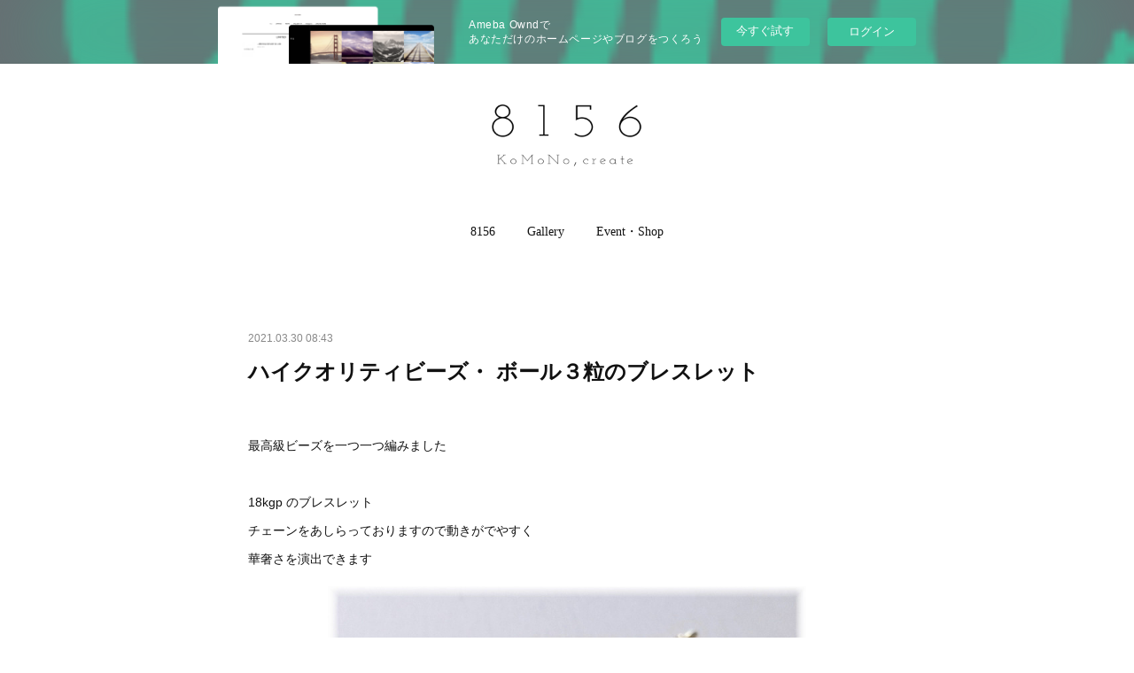

--- FILE ---
content_type: text/html; charset=utf-8
request_url: https://8156.amebaownd.com/posts/16239727
body_size: 10023
content:
<!doctype html>

            <html lang="ja" data-reactroot=""><head><meta charSet="UTF-8"/><meta http-equiv="X-UA-Compatible" content="IE=edge"/><meta name="viewport" content="width=device-width,user-scalable=no,initial-scale=1.0,minimum-scale=1.0,maximum-scale=1.0"/><title data-react-helmet="true">ハイクオリティビーズ・ ボール３粒のブレスレット | ８１５６</title><link data-react-helmet="true" rel="canonical" href="https://8156.amebaownd.com/posts/16239727/"/><meta name="description" content="最高級ビーズを一つ一つ編みました18kgp のブレスレットチェーンをあしらっておりますので動きがでやすく華奢さを演出できます"/><meta property="fb:app_id" content="522776621188656"/><meta property="og:url" content="https://8156.amebaownd.com/posts/16239727"/><meta property="og:type" content="article"/><meta property="og:title" content="ハイクオリティビーズ・ ボール３粒のブレスレット"/><meta property="og:description" content="最高級ビーズを一つ一つ編みました18kgp のブレスレットチェーンをあしらっておりますので動きがでやすく華奢さを演出できます"/><meta property="og:image" content="https://cdn.amebaowndme.com/madrid-prd/madrid-web/images/sites/481711/5fbd3676fa3e572015bc8fca795dc5b0_6580aed6cc0c7e6df16be9a7fa194a0f.jpg"/><meta property="og:site_name" content="８１５６"/><meta property="og:locale" content="ja_JP"/><meta name="twitter:card" content="summary_large_image"/><meta name="twitter:site" content="@amebaownd"/><meta name="twitter:creator" content="@8156h8156h"/><meta name="twitter:title" content="ハイクオリティビーズ・ ボール３粒のブレスレット | ８１５６"/><meta name="twitter:description" content="最高級ビーズを一つ一つ編みました18kgp のブレスレットチェーンをあしらっておりますので動きがでやすく華奢さを演出できます"/><meta name="twitter:image" content="https://cdn.amebaowndme.com/madrid-prd/madrid-web/images/sites/481711/5fbd3676fa3e572015bc8fca795dc5b0_6580aed6cc0c7e6df16be9a7fa194a0f.jpg"/><meta name="twitter:app:id:iphone" content="911640835"/><meta name="twitter:app:url:iphone" content="amebaownd://public/sites/481711/posts/16239727"/><meta name="twitter:app:id:googleplay" content="jp.co.cyberagent.madrid"/><meta name="twitter:app:url:googleplay" content="amebaownd://public/sites/481711/posts/16239727"/><meta name="twitter:app:country" content="US"/><link rel="amphtml" href="https://amp.amebaownd.com/posts/16239727"/><link rel="alternate" type="application/rss+xml" title="８１５６" href="https://8156.amebaownd.com/rss.xml"/><link rel="alternate" type="application/atom+xml" title="８１５６" href="https://8156.amebaownd.com/atom.xml"/><link rel="sitemap" type="application/xml" title="Sitemap" href="/sitemap.xml"/><link href="https://static.amebaowndme.com/madrid-frontend/css/user.min-a66be375c.css" rel="stylesheet" type="text/css"/><link href="https://static.amebaowndme.com/madrid-frontend/css/belle/index.min-a66be375c.css" rel="stylesheet" type="text/css"/><link rel="icon" href="https://cdn.amebaowndme.com/madrid-prd/madrid-web/images/sites/481711/d29120950735d55954a9bd032e6e4ac1_6cda67a770befdca938a72f0c80eb626.png?width=32&amp;height=32"/><link rel="apple-touch-icon" href="https://cdn.amebaowndme.com/madrid-prd/madrid-web/images/sites/481711/d29120950735d55954a9bd032e6e4ac1_6cda67a770befdca938a72f0c80eb626.png?width=180&amp;height=180"/><style id="site-colors" charSet="UTF-8">.u-nav-clr {
  color: #111111;
}
.u-nav-bdr-clr {
  border-color: #111111;
}
.u-nav-bg-clr {
  background-color: #eeeeee;
}
.u-nav-bg-bdr-clr {
  border-color: #eeeeee;
}
.u-site-clr {
  color: ;
}
.u-base-bg-clr {
  background-color: #ffffff;
}
.u-btn-clr {
  color: #aaaaaa;
}
.u-btn-clr:hover,
.u-btn-clr--active {
  color: rgba(170,170,170, 0.7);
}
.u-btn-clr--disabled,
.u-btn-clr:disabled {
  color: rgba(170,170,170, 0.5);
}
.u-btn-bdr-clr {
  border-color: #bbbbbb;
}
.u-btn-bdr-clr:hover,
.u-btn-bdr-clr--active {
  border-color: rgba(187,187,187, 0.7);
}
.u-btn-bdr-clr--disabled,
.u-btn-bdr-clr:disabled {
  border-color: rgba(187,187,187, 0.5);
}
.u-btn-bg-clr {
  background-color: #bbbbbb;
}
.u-btn-bg-clr:hover,
.u-btn-bg-clr--active {
  background-color: rgba(187,187,187, 0.7);
}
.u-btn-bg-clr--disabled,
.u-btn-bg-clr:disabled {
  background-color: rgba(187,187,187, 0.5);
}
.u-txt-clr {
  color: #111111;
}
.u-txt-clr--lv1 {
  color: rgba(17,17,17, 0.7);
}
.u-txt-clr--lv2 {
  color: rgba(17,17,17, 0.5);
}
.u-txt-clr--lv3 {
  color: rgba(17,17,17, 0.3);
}
.u-txt-bg-clr {
  background-color: #e7e7e7;
}
.u-lnk-clr,
.u-clr-area a {
  color: #92afb5;
}
.u-lnk-clr:visited,
.u-clr-area a:visited {
  color: rgba(146,175,181, 0.7);
}
.u-lnk-clr:hover,
.u-clr-area a:hover {
  color: rgba(146,175,181, 0.5);
}
.u-ttl-blk-clr {
  color: #111111;
}
.u-ttl-blk-bdr-clr {
  border-color: #111111;
}
.u-ttl-blk-bdr-clr--lv1 {
  border-color: #cfcfcf;
}
.u-bdr-clr {
  border-color: #e6e6e6;
}
.u-acnt-bdr-clr {
  border-color: #a9a9a9;
}
.u-acnt-bg-clr {
  background-color: #a9a9a9;
}
body {
  background-color: #ffffff;
}
blockquote {
  color: rgba(17,17,17, 0.7);
  border-left-color: #e6e6e6;
};</style><style id="user-css" charSet="UTF-8">;</style><style media="screen and (max-width: 800px)" id="user-sp-css" charSet="UTF-8">;</style><script>
              (function(i,s,o,g,r,a,m){i['GoogleAnalyticsObject']=r;i[r]=i[r]||function(){
              (i[r].q=i[r].q||[]).push(arguments)},i[r].l=1*new Date();a=s.createElement(o),
              m=s.getElementsByTagName(o)[0];a.async=1;a.src=g;m.parentNode.insertBefore(a,m)
              })(window,document,'script','//www.google-analytics.com/analytics.js','ga');
            </script></head><body id="mdrd-a66be375c" class="u-txt-clr u-base-bg-clr theme-belle plan-basic  "><noscript><iframe src="//www.googletagmanager.com/ns.html?id=GTM-PXK9MM" height="0" width="0" style="display:none;visibility:hidden"></iframe></noscript><script>
            (function(w,d,s,l,i){w[l]=w[l]||[];w[l].push({'gtm.start':
            new Date().getTime(),event:'gtm.js'});var f=d.getElementsByTagName(s)[0],
            j=d.createElement(s),dl=l!='dataLayer'?'&l='+l:'';j.async=true;j.src=
            '//www.googletagmanager.com/gtm.js?id='+i+dl;f.parentNode.insertBefore(j,f);
            })(window,document, 'script', 'dataLayer', 'GTM-PXK9MM');
            </script><div id="content"><div class="page " data-reactroot=""><div class="page__outer"><div class="page__inner u-base-bg-clr"><aside style="opacity:1 !important;visibility:visible !important;text-indent:0 !important;transform:none !important;display:block !important;position:static !important;padding:0 !important;overflow:visible !important;margin:0 !important"><div class="owndbarHeader  " style="opacity:1 !important;visibility:visible !important;text-indent:0 !important;transform:none !important;display:block !important;position:static !important;padding:0 !important;overflow:visible !important;margin:0 !important"></div></aside><header class="page__header header"><div class="header__inner u-nav-bg-bdr-clr"><div class="site-icon"><div><img alt=""/></div></div><nav role="navigation" class="header__nav global-nav js-nav-overflow-criterion "><ul class="global-nav__list u-base-bg-clr u-nav-bg-bdr-clr "><li role="button" class="global-nav__item u-nav-bg-bdr-clr js-nav-item "><a target="" class="u-nav-clr u-font u-nav-bdr-clr" href="/">8156</a></li><li role="button" class="global-nav__item u-nav-bg-bdr-clr js-nav-item "><a target="" class="u-nav-clr u-font u-nav-bdr-clr" href="/pages/1955405/8156-gallery">Gallery</a></li><li role="button" class="global-nav__item u-nav-bg-bdr-clr js-nav-item "><a target="" class="u-nav-clr u-font u-nav-bdr-clr" href="/pages/1923606/8156-event">Event・Shop</a></li></ul></nav><button class="header__icon icon icon--menu2 u-nav-clr"></button></div></header><div><div class="page__main--outer"><div role="main" class="page__main page__main--blog-detail"><div class="section"><div class="blog-article-outer"><article class="blog-article"><div class="blog-article__inner"><div class="blog-article__header"><time class="blog-article__date u-txt-clr u-txt-clr--lv2" dateTime="2021-03-30T08:43:08Z">2021.03.30 08:43</time></div><div class="blog-article__content"><div class="blog-article__title blog-title"><h1 class="blog-title__text u-txt-clr">ハイクオリティビーズ・ ボール３粒のブレスレット</h1></div><div class="blog-article__body blog-body"><div class="blog-body__item"><div class="blog-body__text u-txt-clr u-clr-area" data-block-type="text"><p><br></p><p>最高級ビーズを一つ一つ編みました</p><p><br></p><p>18kgp のブレスレット</p><p>チェーンをあしらっておりますので動きがでやすく</p><p>華奢さを演出できます</p></div></div><div class="blog-body__item"><div class="img img__item--center img__item--fit"><div><img alt=""/></div></div></div></div></div><div class="blog-article__footer"><div class="bloginfo"><div class="bloginfo__category bloginfo-category"><ul class="bloginfo-category__list bloginfo-category-list"><li class="bloginfo-category-list__item"><a class="u-txt-clr u-txt-clr--lv2" href="/posts/categories/1326658">Bracelet - ブレスレット<!-- -->(<!-- -->6<!-- -->)</a></li><li class="bloginfo-category-list__item"><a class="u-txt-clr u-txt-clr--lv2" href="/posts/categories/1248408">Beads - ビーズ<!-- -->(<!-- -->52<!-- -->)</a></li></ul></div></div><div class="reblog-btn-outer"><div class="reblog-btn-body"><button class="reblog-btn"><span class="reblog-btn__inner"><span class="icon icon--reblog2"></span></span></button></div></div></div></div><div class="complementary-outer complementary-outer--slot2"><div class="complementary complementary--shareButton "><div class="block-type--shareButton"><div class="share share--circle share--circle-5"><button class="share__btn--facebook share__btn share__btn--circle"><span aria-hidden="true" class="icon--facebook icon"></span></button><button class="share__btn--twitter share__btn share__btn--circle"><span aria-hidden="true" class="icon--twitter icon"></span></button><button class="share__btn--hatenabookmark share__btn share__btn--circle"><span aria-hidden="true" class="icon--hatenabookmark icon"></span></button><button class="share__btn--pocket share__btn share__btn--circle"><span aria-hidden="true" class="icon--pocket icon"></span></button><button class="share__btn--googleplus share__btn share__btn--circle"><span aria-hidden="true" class="icon--googleplus icon"></span></button></div></div></div><div class="complementary complementary--postPrevNext "><div class="block-type--postPrevNext"><div class="pager pager--type1"><ul class="pager__list"><li class="pager__item pager__item--prev pager__item--bg"><a class="pager__item-inner " style="background-image:url(https://cdn.amebaowndme.com/madrid-prd/madrid-web/images/sites/481711/700c4f9a5ed5b15516e1085470ff3302_4096a8ec544e26b00ec6c6358fe7c9fb.jpg?width=400)" href="/posts/16239984"><time class="pager__date " dateTime="2021-03-30T08:48:01Z">2021.03.30 08:48</time><div><span class="pager__description ">ハイクオリティビーズ・ ヘキサゴンフレームのブレスレット</span></div><span aria-hidden="true" class="pager__icon icon icon--disclosure-l4 "></span></a></li><li class="pager__item pager__item--next pager__item--bg"><a class="pager__item-inner " style="background-image:url(https://cdn.amebaowndme.com/madrid-prd/madrid-web/images/sites/481711/b0aee0689f8047bdea331122bc80f0f8_f068b41f73a6b268f8c9e7ad9a841eb2.jpg?width=400)" href="/posts/5749927"><time class="pager__date " dateTime="2020-12-13T09:00:15Z">2020.12.13 09:00</time><div><span class="pager__description ">【光天体】三日月 [ ピアス / イヤリング ]　　星と惑星と宇宙・ホタル玉</span></div><span aria-hidden="true" class="pager__icon icon icon--disclosure-r4 "></span></a></li></ul></div></div></div><div class="complementary complementary--relatedPosts "><div class="block-type--relatedPosts"></div></div></div><div class="blog-article__comment"><div class="comment-list js-comment-list"><div><p class="comment-count u-txt-clr u-txt-clr--lv2"><span>0</span>コメント</p><ul><li class="comment-list__item comment-item js-comment-form"><div class="comment-item__body"><form class="comment-item__form u-bdr-clr "><div class="comment-item__form-head"><textarea type="text" id="post-comment" maxLength="1100" placeholder="コメントする..." class="comment-item__input"></textarea></div><div class="comment-item__form-foot"><p class="comment-item__count-outer"><span class="comment-item__count ">1000</span> / 1000</p><button type="submit" disabled="" class="comment-item__submit">投稿</button></div></form></div></li></ul></div></div></div><div class="complementary-outer complementary-outer--slot3"><div class="complementary complementary--siteFollow "><div class="block-type--siteFollow"><div class="site-follow u-bdr-clr"><div class="site-follow__img"><div><img alt=""/></div></div><div class="site-follow__body"><p class="site-follow__title u-txt-clr"><span class="site-follow__title-inner ">８１５６</span></p><p class="site-follow__text u-txt-clr u-txt-clr--lv1">ハチ イチ ゴー ロク 

KoMoNo , create

from　Hiroshima , Japan , Earth , …</p><div class="site-follow__btn-outer"><button class="site-follow__btn site-follow__btn--yet"><div class="site-follow__btn-text"><span aria-hidden="true" class="site-follow__icon icon icon--plus"></span>フォロー</div></button></div></div></div></div></div></div><div class="pswp" tabindex="-1" role="dialog" aria-hidden="true"><div class="pswp__bg"></div><div class="pswp__scroll-wrap"><div class="pswp__container"><div class="pswp__item"></div><div class="pswp__item"></div><div class="pswp__item"></div></div><div class="pswp__ui pswp__ui--hidden"><div class="pswp__top-bar"><div class="pswp__counter"></div><button class="pswp__button pswp__button--close" title="Close (Esc)"></button><button class="pswp__button pswp__button--share" title="Share"></button><button class="pswp__button pswp__button--fs" title="Toggle fullscreen"></button><button class="pswp__button pswp__button--zoom" title="Zoom in/out"></button><div class="pswp__preloader"><div class="pswp__preloader__icn"><div class="pswp__preloader__cut"><div class="pswp__preloader__donut"></div></div></div></div></div><div class="pswp__share-modal pswp__share-modal--hidden pswp__single-tap"><div class="pswp__share-tooltip"></div></div><div class="pswp__button pswp__button--close pswp__close"><span class="pswp__close__item pswp__close"></span><span class="pswp__close__item pswp__close"></span></div><div class="pswp__bottom-bar"><button class="pswp__button pswp__button--arrow--left js-lightbox-arrow" title="Previous (arrow left)"></button><button class="pswp__button pswp__button--arrow--right js-lightbox-arrow" title="Next (arrow right)"></button></div><div class=""><div class="pswp__caption"><div class="pswp__caption"></div><div class="pswp__caption__link"><a class="js-link"></a></div></div></div></div></div></div></article></div></div></div></div></div><aside style="opacity:1 !important;visibility:visible !important;text-indent:0 !important;transform:none !important;display:block !important;position:static !important;padding:0 !important;overflow:visible !important;margin:0 !important"><div class="owndbar" style="opacity:1 !important;visibility:visible !important;text-indent:0 !important;transform:none !important;display:block !important;position:static !important;padding:0 !important;overflow:visible !important;margin:0 !important"></div></aside><footer role="contentinfo" class="page__footer footer" style="opacity:1 !important;visibility:visible !important;text-indent:0 !important;overflow:visible !important;position:static !important"><div class="footer__inner u-bdr-clr " style="opacity:1 !important;visibility:visible !important;text-indent:0 !important;overflow:visible !important;display:block !important;transform:none !important"><div class="footer__item u-bdr-clr" style="opacity:1 !important;visibility:visible !important;text-indent:0 !important;overflow:visible !important;display:block !important;transform:none !important"><p class="footer__copyright u-font"><small class="u-txt-clr u-txt-clr--lv2 u-font" style="color:rgba(17,17,17, 0.5) !important">Copyright © <!-- -->2026<!-- --> <!-- -->８１５６<!-- -->.</small></p><div class="powered-by"><a href="https://www.amebaownd.com" class="powered-by__link"><span class="powered-by__text">Powered by</span><span class="powered-by__logo">AmebaOwnd</span><span class="powered-by__text">無料でホームページをつくろう</span></a></div></div></div></footer></div></div><div class="toast"></div></div></div><img src="//sy.ameblo.jp/sync/?org=sy.amebaownd.com" alt="" style="display:none" width="1" height="1"/><script charSet="UTF-8">window.mdrdEnv="prd";</script><script charSet="UTF-8">window.INITIAL_STATE={"authenticate":{"authCheckCompleted":false,"isAuthorized":false},"blogPostReblogs":{},"category":{},"currentSite":{"fetching":false,"status":null,"site":{}},"shopCategory":{},"categories":{},"notifications":{},"page":{},"paginationTitle":{},"postArchives":{},"postComments":{"16239727":{"data":[],"pagination":{"total":0,"offset":0,"limit":3,"cursors":{"after":"","before":""}},"fetching":false},"submitting":false,"postStatus":null},"postDetail":{"postDetail-blogPostId:16239727":{"fetching":false,"loaded":true,"meta":{"code":200},"data":{"id":"16239727","userId":"633852","siteId":"481711","status":"publish","title":"ハイクオリティビーズ・ ボール３粒のブレスレット","contents":[{"type":"text","format":"html","value":"\u003Cp\u003E\u003Cbr\u003E\u003C\u002Fp\u003E\u003Cp\u003E最高級ビーズを一つ一つ編みました\u003C\u002Fp\u003E\u003Cp\u003E\u003Cbr\u003E\u003C\u002Fp\u003E\u003Cp\u003E18kgp のブレスレット\u003C\u002Fp\u003E\u003Cp\u003Eチェーンをあしらっておりますので動きがでやすく\u003C\u002Fp\u003E\u003Cp\u003E華奢さを演出できます\u003C\u002Fp\u003E"},{"type":"image","fit":true,"scale":0.75,"align":"center","url":"https:\u002F\u002Fcdn.amebaowndme.com\u002Fmadrid-prd\u002Fmadrid-web\u002Fimages\u002Fsites\u002F481711\u002F5fbd3676fa3e572015bc8fca795dc5b0_6580aed6cc0c7e6df16be9a7fa194a0f.jpg","link":"","width":2160,"height":1472,"target":"_self","lightboxIndex":0}],"urlPath":"","publishedUrl":"https:\u002F\u002F8156.amebaownd.com\u002Fposts\u002F16239727","ogpDescription":"","ogpImageUrl":"","contentFiltered":"","viewCount":0,"commentCount":0,"reblogCount":0,"prevBlogPost":{"id":"16239984","title":"ハイクオリティビーズ・ ヘキサゴンフレームのブレスレット","summary":"最高級ビーズを一つ一つ編みました18kgp のブレスレット軽くてきらきらと輝きますのでお手元が華やかな印象になります","imageUrl":"https:\u002F\u002Fcdn.amebaowndme.com\u002Fmadrid-prd\u002Fmadrid-web\u002Fimages\u002Fsites\u002F481711\u002F700c4f9a5ed5b15516e1085470ff3302_4096a8ec544e26b00ec6c6358fe7c9fb.jpg","publishedAt":"2021-03-30T08:48:01Z"},"nextBlogPost":{"id":"5749927","title":"【光天体】三日月 [ ピアス \u002F イヤリング ]　　星と惑星と宇宙・ホタル玉","summary":"むかし むかし　三日月に誘われ 様々な星たちが...　　　そんな架空の星に纏わる　むかしばなしをイメージしたアクセサリー　　　　　　　　　　　　　　　　　　　　　　　　　　　　 size … ﾀﾃ 約２.0cm　　　　　　　　　　　　　　　　　material … ガラスビーズ 、ホタル玉（蓄光）","imageUrl":"https:\u002F\u002Fcdn.amebaowndme.com\u002Fmadrid-prd\u002Fmadrid-web\u002Fimages\u002Fsites\u002F481711\u002Fb0aee0689f8047bdea331122bc80f0f8_f068b41f73a6b268f8c9e7ad9a841eb2.jpg","publishedAt":"2020-12-13T09:00:15Z"},"rebloggedPost":false,"blogCategories":[{"id":"1326658","siteId":"481711","label":"Bracelet - ブレスレット","publishedCount":6,"createdAt":"2018-07-04T17:19:17Z","updatedAt":"2018-08-31T14:02:45Z"},{"id":"1248408","siteId":"481711","label":"Beads - ビーズ","publishedCount":52,"createdAt":"2018-05-27T01:03:56Z","updatedAt":"2018-08-31T14:02:45Z"}],"user":{"id":"633852","nickname":"8156 8156","description":"","official":false,"photoUrl":"https:\u002F\u002Fprofile-api.ameba.jp\u002Fv2\u002Fas\u002Ficc6e6d47d831c12f5faaad2d39a2ca8549e4b6a\u002FprofileImage?cat=300","followingCount":5,"createdAt":"2018-05-15T13:33:15Z","updatedAt":"2024-12-26T11:44:42Z"},"updateUser":{"id":"633852","nickname":"8156 8156","description":"","official":false,"photoUrl":"https:\u002F\u002Fprofile-api.ameba.jp\u002Fv2\u002Fas\u002Ficc6e6d47d831c12f5faaad2d39a2ca8549e4b6a\u002FprofileImage?cat=300","followingCount":5,"createdAt":"2018-05-15T13:33:15Z","updatedAt":"2024-12-26T11:44:42Z"},"comments":{"pagination":{"total":0,"offset":0,"limit":3,"cursors":{"after":"","before":""}},"data":[]},"publishedAt":"2021-03-30T08:43:08Z","createdAt":"2021-03-30T08:43:10Z","updatedAt":"2021-04-02T07:35:01Z","version":3}}},"postList":{},"shopList":{},"shopItemDetail":{},"pureAd":{},"keywordSearch":{},"proxyFrame":{"loaded":false},"relatedPostList":{},"route":{"route":{"path":"\u002Fposts\u002F:blog_post_id","component":function Connect(props, context) {
        _classCallCheck(this, Connect);

        var _this = _possibleConstructorReturn(this, _Component.call(this, props, context));

        _this.version = version;
        _this.store = props.store || context.store;

        (0, _invariant2["default"])(_this.store, 'Could not find "store" in either the context or ' + ('props of "' + connectDisplayName + '". ') + 'Either wrap the root component in a <Provider>, ' + ('or explicitly pass "store" as a prop to "' + connectDisplayName + '".'));

        var storeState = _this.store.getState();
        _this.state = { storeState: storeState };
        _this.clearCache();
        return _this;
      },"route":{"id":"0","type":"blog_post_detail","idForType":"0","title":"","urlPath":"\u002Fposts\u002F:blog_post_id","isHomePage":false}},"params":{"blog_post_id":"16239727"},"location":{"pathname":"\u002Fposts\u002F16239727","search":"","hash":"","action":"POP","key":"dwwylh","query":{}}},"siteConfig":{"tagline":"ハチ イチ ゴー ロク \n\nKoMoNo , create\n\nfrom　Hiroshima , Japan , Earth , …","title":"８１５６","copyright":"","iconUrl":"https:\u002F\u002Fcdn.amebaowndme.com\u002Fmadrid-prd\u002Fmadrid-web\u002Fimages\u002Fsites\u002F481711\u002Ff98e2869eb1f6c8c71b070d5c9a19442_cfae70e7e62a7ed99807d66d2a4817b5.png","logoUrl":"https:\u002F\u002Fcdn.amebaowndme.com\u002Fmadrid-prd\u002Fmadrid-web\u002Fimages\u002Fsites\u002F481711\u002F03d9245870ab5c529c86cdfbf6c1f386_bde7218c744ebe1012b3aaab417e9fd2.png","coverImageUrl":"https:\u002F\u002Fcdn.amebaowndme.com\u002Fmadrid-prd\u002Fmadrid-web\u002Fimages\u002Fsites\u002F481711\u002F8cfdd3ac718b44fb761eee5f57bef0c3_a5f4126a633e192b259591c417eddfbf.jpg","homePageId":"1923605","siteId":"481711","siteCategoryIds":[445,446,450],"themeId":"8","theme":"belle","shopId":"","openedShop":false,"shop":{"law":{"userType":"","corporateName":"","firstName":"","lastName":"","zipCode":"","prefecture":"","address":"","telNo":"","aboutContact":"","aboutPrice":"","aboutPay":"","aboutService":"","aboutReturn":""},"privacyPolicy":{"operator":"","contact":"","collectAndUse":"","restrictionToThirdParties":"","supervision":"","disclosure":"","cookie":""}},"user":{"id":"633852","nickname":"8156 8156","photoUrl":"","createdAt":"2018-05-15T13:33:15Z","updatedAt":"2024-12-26T11:44:42Z"},"commentApproval":"accept","plan":{"id":"1","name":"Free","ownd_header":false,"powered_by":false,"pure_ads":false},"verifiedType":"general","navigations":[{"title":"8156","urlPath":".\u002F","target":"_self","pageId":"1923605"},{"title":"Gallery","urlPath":".\u002Fpages\u002F1955405\u002F8156-gallery","target":"_self","pageId":"1955405"},{"title":"Event・Shop","urlPath":".\u002Fpages\u002F1923606\u002F8156-event","target":"_self","pageId":"1923606"}],"routings":[{"id":"0","type":"blog","idForType":"0","title":"","urlPath":"\u002Fposts\u002Fpage\u002F:page_num","isHomePage":false},{"id":"0","type":"blog_post_archive","idForType":"0","title":"","urlPath":"\u002Fposts\u002Farchives\u002F:yyyy\u002F:mm","isHomePage":false},{"id":"0","type":"blog_post_archive","idForType":"0","title":"","urlPath":"\u002Fposts\u002Farchives\u002F:yyyy\u002F:mm\u002Fpage\u002F:page_num","isHomePage":false},{"id":"0","type":"blog_post_category","idForType":"0","title":"","urlPath":"\u002Fposts\u002Fcategories\u002F:category_id","isHomePage":false},{"id":"0","type":"blog_post_category","idForType":"0","title":"","urlPath":"\u002Fposts\u002Fcategories\u002F:category_id\u002Fpage\u002F:page_num","isHomePage":false},{"id":"0","type":"author","idForType":"0","title":"","urlPath":"\u002Fauthors\u002F:user_id","isHomePage":false},{"id":"0","type":"author","idForType":"0","title":"","urlPath":"\u002Fauthors\u002F:user_id\u002Fpage\u002F:page_num","isHomePage":false},{"id":"0","type":"blog_post_category","idForType":"0","title":"","urlPath":"\u002Fposts\u002Fcategory\u002F:category_id","isHomePage":false},{"id":"0","type":"blog_post_category","idForType":"0","title":"","urlPath":"\u002Fposts\u002Fcategory\u002F:category_id\u002Fpage\u002F:page_num","isHomePage":false},{"id":"0","type":"blog_post_detail","idForType":"0","title":"","urlPath":"\u002Fposts\u002F:blog_post_id","isHomePage":false},{"id":"0","type":"keywordSearch","idForType":"0","title":"","urlPath":"\u002Fsearch\u002Fq\u002F:query","isHomePage":false},{"id":"0","type":"keywordSearch","idForType":"0","title":"","urlPath":"\u002Fsearch\u002Fq\u002F:query\u002Fpage\u002F:page_num","isHomePage":false},{"id":"2048279","type":"static","idForType":"0","title":"Top","urlPath":"\u002Fpages\u002F2048279\u002F","isHomePage":false},{"id":"2048279","type":"static","idForType":"0","title":"Top","urlPath":"\u002Fpages\u002F2048279\u002F:url_path","isHomePage":false},{"id":"1955405","type":"static","idForType":"0","title":"Gallery","urlPath":"\u002Fpages\u002F1955405\u002F","isHomePage":false},{"id":"1955405","type":"static","idForType":"0","title":"Gallery","urlPath":"\u002Fpages\u002F1955405\u002F:url_path","isHomePage":false},{"id":"1955310","type":"static","idForType":"0","title":"Gallery","urlPath":"\u002Fpages\u002F1955310\u002F","isHomePage":false},{"id":"1955310","type":"static","idForType":"0","title":"Gallery","urlPath":"\u002Fpages\u002F1955310\u002F:url_path","isHomePage":false},{"id":"1935868","type":"static","idForType":"0","title":"WebShop","urlPath":"\u002Fpages\u002F1935868\u002F","isHomePage":false},{"id":"1935868","type":"static","idForType":"0","title":"WebShop","urlPath":"\u002Fpages\u002F1935868\u002F:url_path","isHomePage":false},{"id":"1935851","type":"static","idForType":"0","title":"SNS","urlPath":"\u002Fpages\u002F1935851\u002F","isHomePage":false},{"id":"1935851","type":"static","idForType":"0","title":"SNS","urlPath":"\u002Fpages\u002F1935851\u002F:url_path","isHomePage":false},{"id":"1935780","type":"static","idForType":"0","title":"Shop List","urlPath":"\u002Fpages\u002F1935780\u002F","isHomePage":false},{"id":"1935780","type":"static","idForType":"0","title":"Shop List","urlPath":"\u002Fpages\u002F1935780\u002F:url_path","isHomePage":false},{"id":"1935760","type":"twitterTimeline","idForType":"0","title":"Twitter","urlPath":"\u002Fpages\u002F1935760\u002F","isHomePage":false},{"id":"1935760","type":"twitterTimeline","idForType":"0","title":"Twitter","urlPath":"\u002Fpages\u002F1935760\u002F:url_path","isHomePage":false},{"id":"1932822","type":"instagramAlbum","idForType":"46147","title":"Instagram","urlPath":"\u002Fpages\u002F1932822\u002F","isHomePage":false},{"id":"1932822","type":"instagramAlbum","idForType":"46147","title":"Instagram","urlPath":"\u002Fpages\u002F1932822\u002F:url_path","isHomePage":false},{"id":"1932822","type":"instagramAlbum","idForType":"46147","title":"Instagram","urlPath":"\u002Finstagram_photos\u002Fpage\u002F:page_num","isHomePage":false},{"id":"1923606","type":"static","idForType":"0","title":"Event・Shop","urlPath":"\u002Fpages\u002F1923606\u002F","isHomePage":false},{"id":"1923606","type":"static","idForType":"0","title":"Event・Shop","urlPath":"\u002Fpages\u002F1923606\u002F:url_path","isHomePage":false},{"id":"1923605","type":"blog","idForType":"0","title":"8156","urlPath":"\u002Fpages\u002F1923605\u002F","isHomePage":true},{"id":"1923605","type":"blog","idForType":"0","title":"8156","urlPath":"\u002Fpages\u002F1923605\u002F:url_path","isHomePage":true},{"id":"1923605","type":"blog","idForType":"0","title":"8156","urlPath":"\u002F","isHomePage":true}],"siteColors":{"navigationBackground":"#eeeeee","navigationText":"#111111","siteTitleText":"","background":"#ffffff","buttonBackground":"#bbbbbb","buttonText":"#aaaaaa","text":"#111111","link":"#92afb5","titleBlock":"#111111","border":"#e6e6e6","accent":"#a9a9a9"},"wovnioAttribute":"","useAuthorBlock":false,"twitterHashtags":"","createdAt":"2018-05-15T13:33:36Z","seoTitle":"8156","isPreview":false,"siteCategory":[{"id":"445","label":"ネットショップ"},{"id":"446","label":"ファッション"},{"id":"450","label":"アクセサリー"}],"previewPost":null,"previewShopItem":null,"hasAmebaIdConnection":false,"serverTime":"2026-01-30T22:24:52Z","complementaries":{"1":{"contents":{"layout":{"rows":[{"columns":[{"blocks":[]}]}]}},"created_at":"2018-07-04T17:11:45Z","updated_at":"2018-07-04T17:15:58Z"},"2":{"contents":{"layout":{"rows":[{"columns":[{"blocks":[{"type":"shareButton","design":"circle","providers":["facebook","twitter","hatenabookmark","pocket","googleplus"]},{"type":"postPrevNext","showImage":true},{"type":"relatedPosts","layoutType":"listl","showHeading":true,"heading":"関連記事","limit":3}]}]}]}},"created_at":"2018-05-15T13:33:36Z","updated_at":"2018-07-04T17:15:58Z"},"3":{"contents":{"layout":{"rows":[{"columns":[{"blocks":[{"type":"siteFollow","description":""}]}]}]}},"created_at":"2018-07-04T17:11:45Z","updated_at":"2018-07-04T17:15:58Z"},"4":{"contents":{"layout":{"rows":[{"columns":[{"blocks":[]}]}]}},"created_at":"2018-07-04T17:11:45Z","updated_at":"2018-07-04T17:15:58Z"},"11":{"contents":{"layout":{"rows":[{"columns":[{"blocks":[{"type":"siteFollow","description":""},{"type":"keywordSearch","heading":"","showHeading":false},{"type":"post","mode":"summary","title":"記事一覧","buttonTitle":"もっと見る","limit":5,"layoutType":"sidebarm","categoryIds":"0","showTitle":true,"showButton":true,"sortType":"recent"},{"type":"postsArchive","heading":"アーカイブ","showHeading":true,"design":"list"},{"type":"divider"},{"type":"quote","provider":"","url":"https:\u002F\u002Fwww.instagram.com\u002F8156h8156\u002F","json":{"thumbnail":"https:\u002F\u002Fscontent-nrt1-1.cdninstagram.com\u002Fvp\u002Fe112b1c4d4c74938c6e612ce2a1e6152\u002F5BD2CA26\u002Ft51.2885-19\u002Fs150x150\u002F32443522_322426484960985_8035068497174200320_n.jpg?efg=eyJ1cmxnZW4iOiJ1cmxnZW5fZnJvbV9pZyJ9","provider":"www.instagram.com","url":"https:\u002F\u002Fwww.instagram.com\u002F8156h8156\u002F","title":"8156 (@8156h8156) • Instagram photos and videos","description":"65 Followers, 64 Following, 83 Posts - See Instagram photos and videos from 8156 (@8156h8156)"},"html":""},{"type":"quote","provider":"","url":"https:\u002F\u002Ftwitter.com\u002F8156h8156","json":{"thumbnail":"https:\u002F\u002Fpbs.twimg.com\u002Fprofile_banners\u002F996595658021683200\u002F1526442662\u002F1500x500","provider":"twitter.com","url":"https:\u002F\u002Ftwitter.com\u002F8156h8156","title":"8156 (@8156h8156) | Twitter","description":"The latest Tweets from 8156 (@8156h8156). （ハチ イチ ゴー ロク）　　　　　　　カワイイからフシギまでをcreate　　　　　　　　　★HP https:\u002F\u002Ft.co\u002FxQPnsbjoWy　　　　　★instagram https:\u002F\u002Ft.co\u002F9oFD3wTDRH　　　　★creema https:\u002F\u002Ft.co\u002FDkJzABz1qQ. Hiroshima , Japan , Earth"},"html":""},{"type":"quote","provider":"","url":"https:\u002F\u002Fwww.creema.jp\u002Fc\u002F8156","json":{"thumbnail":"https:\u002F\u002Fmedia-01.creema.net\u002Fuser\u002F2402430\u002Ficon_de26ca0501df3554e3144724e40af07a_145.jpg","provider":"Creema｜ハンドメイド、手仕事のマーケットプレイス -販売・購入","url":"https:\u002F\u002Fwww.creema.jp\u002Fc\u002F8156","title":"8156","description":"８１５６（ハチイチゴーロク）モノづくりが好きな4人で活動しています。身につけることで気持ちが明るくなるような、ユニークなものを作っています。ぜひ、ごゆっくりご覧ください。■定休日発送は、基本的に土日祝日はお休みさせていただいております。ご注文はいつでもお受けできます。■発送について通常、1〜3営業日以内に発送させていただきます。場合によっては4〜5営業日かかることもございますが、ご了承ください。また、材料等の都合によりさらにお時間がかかる場合には、別途ご連絡させていただきます。※定形外郵便は日曜祝日の配送業務がお休みとなります。複数ご購入いただいた場合、分割して発送させていただくことがございます。ご了承ください。■返品・交換について商品間違いに限り、商品到着から7日以内にご連絡をいただけましたら対応させていただきます。故意の破損、イメージ違いなどお客様都合での返品、交換はお受けできかねます。HP★https:\u002F\u002F8156.amebaownd.com\u002Finstagram★https:\u002F\u002Fwww.instagram.com\u002F8156h8156\u002Ftwitter★https:\u002F\u002Ftwitter.com\u002F8156h8156☆ Follow me ☆"},"html":""}]}]}]}},"created_at":"2018-05-15T13:33:36Z","updated_at":"2018-07-04T17:14:56Z"}},"siteColorsCss":".u-nav-clr {\n  color: #111111;\n}\n.u-nav-bdr-clr {\n  border-color: #111111;\n}\n.u-nav-bg-clr {\n  background-color: #eeeeee;\n}\n.u-nav-bg-bdr-clr {\n  border-color: #eeeeee;\n}\n.u-site-clr {\n  color: ;\n}\n.u-base-bg-clr {\n  background-color: #ffffff;\n}\n.u-btn-clr {\n  color: #aaaaaa;\n}\n.u-btn-clr:hover,\n.u-btn-clr--active {\n  color: rgba(170,170,170, 0.7);\n}\n.u-btn-clr--disabled,\n.u-btn-clr:disabled {\n  color: rgba(170,170,170, 0.5);\n}\n.u-btn-bdr-clr {\n  border-color: #bbbbbb;\n}\n.u-btn-bdr-clr:hover,\n.u-btn-bdr-clr--active {\n  border-color: rgba(187,187,187, 0.7);\n}\n.u-btn-bdr-clr--disabled,\n.u-btn-bdr-clr:disabled {\n  border-color: rgba(187,187,187, 0.5);\n}\n.u-btn-bg-clr {\n  background-color: #bbbbbb;\n}\n.u-btn-bg-clr:hover,\n.u-btn-bg-clr--active {\n  background-color: rgba(187,187,187, 0.7);\n}\n.u-btn-bg-clr--disabled,\n.u-btn-bg-clr:disabled {\n  background-color: rgba(187,187,187, 0.5);\n}\n.u-txt-clr {\n  color: #111111;\n}\n.u-txt-clr--lv1 {\n  color: rgba(17,17,17, 0.7);\n}\n.u-txt-clr--lv2 {\n  color: rgba(17,17,17, 0.5);\n}\n.u-txt-clr--lv3 {\n  color: rgba(17,17,17, 0.3);\n}\n.u-txt-bg-clr {\n  background-color: #e7e7e7;\n}\n.u-lnk-clr,\n.u-clr-area a {\n  color: #92afb5;\n}\n.u-lnk-clr:visited,\n.u-clr-area a:visited {\n  color: rgba(146,175,181, 0.7);\n}\n.u-lnk-clr:hover,\n.u-clr-area a:hover {\n  color: rgba(146,175,181, 0.5);\n}\n.u-ttl-blk-clr {\n  color: #111111;\n}\n.u-ttl-blk-bdr-clr {\n  border-color: #111111;\n}\n.u-ttl-blk-bdr-clr--lv1 {\n  border-color: #cfcfcf;\n}\n.u-bdr-clr {\n  border-color: #e6e6e6;\n}\n.u-acnt-bdr-clr {\n  border-color: #a9a9a9;\n}\n.u-acnt-bg-clr {\n  background-color: #a9a9a9;\n}\nbody {\n  background-color: #ffffff;\n}\nblockquote {\n  color: rgba(17,17,17, 0.7);\n  border-left-color: #e6e6e6;\n}","siteFont":{"id":"2","name":"Times New Roman"},"siteCss":"","siteSpCss":"","meta":{"Title":"ハイクオリティビーズ・ ボール３粒のブレスレット | 8156","Description":"最高級ビーズを一つ一つ編みました18kgp のブレスレットチェーンをあしらっておりますので動きがでやすく華奢さを演出できます","Keywords":"","Noindex":false,"Nofollow":false,"CanonicalUrl":"https:\u002F\u002F8156.amebaownd.com\u002Fposts\u002F16239727","AmpHtml":"https:\u002F\u002Famp.amebaownd.com\u002Fposts\u002F16239727","DisabledFragment":false,"OgMeta":{"Type":"article","Title":"ハイクオリティビーズ・ ボール３粒のブレスレット","Description":"最高級ビーズを一つ一つ編みました18kgp のブレスレットチェーンをあしらっておりますので動きがでやすく華奢さを演出できます","Image":"https:\u002F\u002Fcdn.amebaowndme.com\u002Fmadrid-prd\u002Fmadrid-web\u002Fimages\u002Fsites\u002F481711\u002F5fbd3676fa3e572015bc8fca795dc5b0_6580aed6cc0c7e6df16be9a7fa194a0f.jpg","SiteName":"８１５６","Locale":"ja_JP"},"DeepLinkMeta":{"Ios":{"Url":"amebaownd:\u002F\u002Fpublic\u002Fsites\u002F481711\u002Fposts\u002F16239727","AppStoreId":"911640835","AppName":"Ameba Ownd"},"Android":{"Url":"amebaownd:\u002F\u002Fpublic\u002Fsites\u002F481711\u002Fposts\u002F16239727","AppName":"Ameba Ownd","Package":"jp.co.cyberagent.madrid"},"WebUrl":"https:\u002F\u002F8156.amebaownd.com\u002Fposts\u002F16239727"},"TwitterCard":{"Type":"summary_large_image","Site":"@amebaownd","Creator":"@8156h8156h","Title":"ハイクオリティビーズ・ ボール３粒のブレスレット | ８１５６","Description":"最高級ビーズを一つ一つ編みました18kgp のブレスレットチェーンをあしらっておりますので動きがでやすく華奢さを演出できます","Image":"https:\u002F\u002Fcdn.amebaowndme.com\u002Fmadrid-prd\u002Fmadrid-web\u002Fimages\u002Fsites\u002F481711\u002F5fbd3676fa3e572015bc8fca795dc5b0_6580aed6cc0c7e6df16be9a7fa194a0f.jpg"},"TwitterAppCard":{"CountryCode":"US","IPhoneAppId":"911640835","AndroidAppPackageName":"jp.co.cyberagent.madrid","CustomUrl":"amebaownd:\u002F\u002Fpublic\u002Fsites\u002F481711\u002Fposts\u002F16239727"},"SiteName":"８１５６","ImageUrl":"https:\u002F\u002Fcdn.amebaowndme.com\u002Fmadrid-prd\u002Fmadrid-web\u002Fimages\u002Fsites\u002F481711\u002F5fbd3676fa3e572015bc8fca795dc5b0_6580aed6cc0c7e6df16be9a7fa194a0f.jpg","FacebookAppId":"522776621188656","InstantArticleId":"","FaviconUrl":"https:\u002F\u002Fcdn.amebaowndme.com\u002Fmadrid-prd\u002Fmadrid-web\u002Fimages\u002Fsites\u002F481711\u002Fd29120950735d55954a9bd032e6e4ac1_6cda67a770befdca938a72f0c80eb626.png?width=32&height=32","AppleTouchIconUrl":"https:\u002F\u002Fcdn.amebaowndme.com\u002Fmadrid-prd\u002Fmadrid-web\u002Fimages\u002Fsites\u002F481711\u002Fd29120950735d55954a9bd032e6e4ac1_6cda67a770befdca938a72f0c80eb626.png?width=180&height=180","RssItems":[{"title":"８１５６","url":"https:\u002F\u002F8156.amebaownd.com\u002Frss.xml"}],"AtomItems":[{"title":"８１５６","url":"https:\u002F\u002F8156.amebaownd.com\u002Fatom.xml"}]},"googleConfig":{"TrackingCode":"","SiteVerificationCode":""},"lanceTrackingUrl":"\u002F\u002Fsy.ameblo.jp\u002Fsync\u002F?org=sy.amebaownd.com","FRM_ID_SIGNUP":"c.ownd-sites_r.ownd-sites_481711","landingPageParams":{"domain":"8156.amebaownd.com","protocol":"https","urlPath":"\u002Fposts\u002F16239727"}},"siteFollow":{},"siteServiceTokens":{},"snsFeed":{},"toastMessages":{"messages":[]},"user":{"loaded":false,"me":{}},"userSites":{"fetching":null,"sites":[]},"userSiteCategories":{}};</script><script src="https://static.amebaowndme.com/madrid-metro/js/belle-c961039a0e890b88fbda.js" charSet="UTF-8"></script><style charSet="UTF-8">      .u-font {
        font-family: "Times New Roman", Times, serif;
      }    </style></body></html>